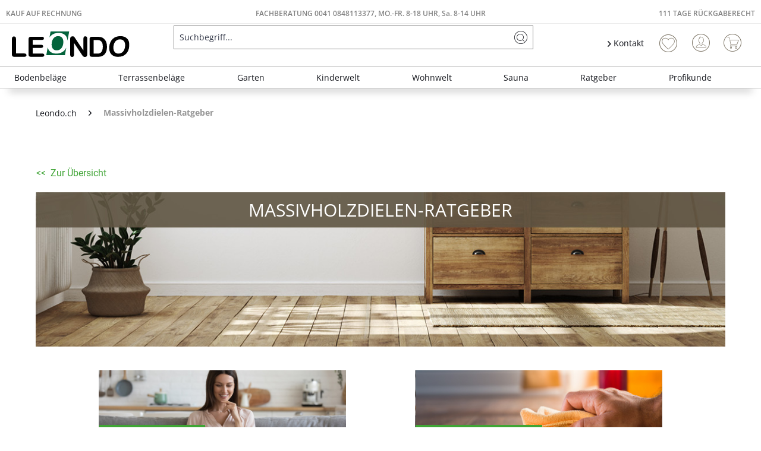

--- FILE ---
content_type: text/html; charset=UTF-8
request_url: https://www.leondo.ch/ratgeber-massivholzdielen
body_size: 10836
content:
<!DOCTYPE html>
<html class="no-js" lang="de" itemscope="itemscope" itemtype="https://schema.org/WebPage">
<head>
<meta charset="utf-8"><!-- WbmTagManager -->
<script>
var googleTagManagerFunction = function(w,d,s,l,i) {
    w[l]=w[l]||[];
    w[l].push({'gtm.start':new Date().getTime(),event:'gtm.js'});
    var f=d.getElementsByTagName(s)[0],j=d.createElement(s),dl=l!='dataLayer'?'&l='+l:'';
    j.async=true;
    j.src='https://www.googletagmanager.com/gtm.js?id='+i+dl+'';
    f.parentNode.insertBefore(j,f);
};

setTimeout(() => {
    googleTagManagerFunction(window,document,'script','dataLayer','GTM-W6X7VKZ');
}, 3000);
</script>
<!-- End WbmTagManager --><script type="text/javascript" data-cmp-ab="1" src="https://cdn.consentmanager.net/delivery/autoblock/75442.js" data-cmp-id="75442" data-cmp-host="delivery.consentmanager.net" data-cmp-cdn="cdn.consentmanager.net" data-cmp-codesrc="3"></script>
<meta name="author" content="" />
<meta name="robots" content="index,follow" />
<meta name="revisit-after" content="15 days" />
<meta name="keywords" content="Massivholzdielen Ratgeber, Massivholzdielen Boden,
Massivholzdielen verlegen, Massivholzdielen Pflege" />
<meta name="description" content="Erfahre alles, was es über Massivholzdielen, ihre Eigenschaften, Verlegung und Pflege zu wissen gibt, in unserem Ratgeber." />
<meta property="og:type" content="website" />
<meta property="og:site_name" content="Leondo" />
<meta property="og:title" content="Leondo" />
<meta property="og:description" content="" />
<meta property="og:url" content="https://www.leondo.ch/ratgeber-massivholzdielen" />
<meta property="og:image" content="https://static.leondo.ch/media/vector/a2/4b/14/leondo_logo_v2.svg" />
<meta name="twitter:card" content="website" />
<meta name="twitter:site" content="Leondo" />
<meta name="twitter:title" content="Leondo" />
<meta name="twitter:description" content="" />
<meta name="twitter:image" content="https://static.leondo.ch/media/vector/a2/4b/14/leondo_logo_v2.svg" />
<meta itemprop="copyrightHolder" content="Leondo" />
<meta itemprop="copyrightYear" content="2014" />
<meta itemprop="isFamilyFriendly" content="True" />
<meta itemprop="image" content="https://static.leondo.ch/media/vector/a2/4b/14/leondo_logo_v2.svg" />
<meta name="viewport" content="width=device-width, initial-scale=1.0">
<meta name="mobile-web-app-capable" content="yes">
<meta name="apple-mobile-web-app-title" content="Leondo">
<meta name="apple-mobile-web-app-capable" content="yes">
<meta name="apple-mobile-web-app-status-bar-style" content="default">
<link rel="apple-touch-icon-precomposed" href="https://static.leondo.ch/media/image/d6/37/88/leondo_kurz_180180x.png">
<link rel="shortcut icon" href="https://static.leondo.ch/media/unknown/d9/0c/f4/favicon.ico">
<meta name="msapplication-navbutton-color" content="#03633b" />
<meta name="application-name" content="Leondo" />
<meta name="msapplication-starturl" content="https://www.leondo.ch/" />
<meta name="msapplication-window" content="width=1024;height=768" />
<meta name="msapplication-TileImage" content="https://static.leondo.ch/media/image/95/ba/50/leondo_kurz_150x150x.png">
<meta name="msapplication-TileColor" content="#03633b">
<meta name="theme-color" content="#03633b" />
<link rel="canonical" href="https://www.leondo.ch/ratgeber-massivholzdielen" />
<title itemprop="name">Massivholzdielen-Ratgeber | Leondo
</title>
<link href="/web/cache/1764656082_91383d3650fac0042b3c0b4b94d55261.css" media="all" rel="stylesheet" type="text/css" />
<style>img.lazy,img.lazyloading {background: url("[data-uri]") no-repeat 50% 50%;background-size: 20%;}</style>
</head>
<body class="
is--ctl-campaign is--act-index" ><!-- WbmTagManager (noscript) -->
<noscript><iframe src="https://www.googletagmanager.com/ns.html?id=GTM-W6X7VKZ"
            height="0" width="0" style="display:none;visibility:hidden"></iframe></noscript>
<!-- End WbmTagManager (noscript) -->
<script>
function plTrackAndTraceStart() {
if (window.parcelLabTrackAndTrace) {
window.parcelLabTrackAndTrace.initialize({
plUserId: 1623430,
show_searchForm: true,
show_zipCodeInput: true,
customTranslations: {
de: {
searchOrder: 'Auftragsnummer (z.B. AB12345678)',
}
}
});
var linkTag = document.createElement('link');
linkTag.rel = 'stylesheet';
linkTag.href = 'https://cdn.parcellab.com/css/v5/main.min.css';
document.head.appendChild(linkTag);
}
}
function observeForParcelLabDiv() {
const observer = new MutationObserver(function (mutations, obs) {
if (document.querySelector('#parcellab-track-and-trace')) {
obs.disconnect();
const scriptTag = document.createElement('script');
scriptTag.src = 'https://cdn.parcellab.com/js/v5/main.min.js';
scriptTag.async = true;
scriptTag.onload = plTrackAndTraceStart;
document.body.appendChild(scriptTag);
}
});
observer.observe(document.body, {
childList: true,
subtree: true
});
}
observeForParcelLabDiv();
</script>
<div class="page-wrap">
<noscript class="noscript-main">
<div class="alert is--warning">
<div class="alert--icon">
<i class="icon--element icon--warning"></i>
</div>
<div class="alert--content">
Um Leondo in vollem Umfang nutzen zu k&ouml;nnen, empfehlen wir Ihnen Javascript in Ihrem Browser zu aktiveren.
</div>
</div>
</noscript>
<header class="header-main">
<div class="top-bar">
<div class="hp24_topbar-container">
<div class="hp24_topbar-left">
<a href="#"><a href="/zahlungsarten#rechnung">Kauf auf Rechnung</a></a>
</div>
<div class="hp24_topbar-middle">
<a href="#">FACHBERATUNG <a href="tel:+410848113377"> 0041 0848113377</a>, MO.-FR. 8-18 UHR, Sa. 8-14 UHR</a>
</div>
<div class="hp24_topbar-right">
<a href="#"><a href="/111-tage-rueckgaberecht">111 Tage Rückgaberecht</a></a>
</div>
</div>
</div>
<div class="container header--navigation">
<div class="logo-main block-group" role="banner">
<div class="logo--shop block">
<a class="logo--link" href="https://www.leondo.ch/" title="Leondo - zur Startseite wechseln">
<picture>
<source srcset="https://static.leondo.ch/media/vector/a2/4b/14/leondo_logo_v2.svg" media="(min-width: 78.75em)">
<source srcset="https://static.leondo.ch/media/vector/a2/4b/14/leondo_logo_v2.svg" media="(min-width: 64em)">
<source srcset="https://static.leondo.ch/media/vector/a2/4b/14/leondo_logo_v2.svg" media="(min-width: 48em)">
<img srcset="https://static.leondo.ch/media/vector/a2/4b/14/leondo_logo_v2.svg" alt="Leondo - zur Startseite wechseln" />
</picture>
</a>
</div>
</div>
<nav class="shop--navigation block-group">
<ul class="navigation--list block-group" role="menubar">
<li class="navigation--entry entry--menu-left" role="menuitem">
<a class="entry--link entry--trigger btn is--icon-left" href="#offcanvas--left" data-offcanvas="true" data-offCanvasSelector=".sidebar-main" aria-label="Menü">
<i class="icon--menu"></i> Menü
</a>
</li>
<li class="navigation--entry entry--search" role="menuitem" data-search="true" aria-haspopup="true" data-minLength="3">
<a class="btn entry--link entry--trigger" href="#show-hide--search" title="Suche anzeigen / schließen" aria-label="Suche anzeigen / schließen">
<i class="icon--search"></i>
<span class="search--display">Suchen</span>
</a>
<form action="/search" method="get" class="main-search--form">
<input type="search" name="sSearch" aria-label="Suchbegriff..." class="main-search--field" autocomplete="off" autocapitalize="off" placeholder="Suchbegriff..." maxlength="85" value=""  />
<button type="submit" class="main-search--button" aria-label="Suchen">
<i class="icon--search"></i>
<span class="main-search--text">Suchen</span>
</button>
<div class="form--ajax-loader">&nbsp;</div>
</form>
<div class="main-search--results"></div>
</li>

    <li class="navigation--entry hp24_entry-service">
        <nav class="top-bar--navigation block" role="menubar">

            <div class="navigation--entry entry--service has--drop-down">
                <i class="icon--arrow-right"></i> Kontakt
            </div>
        </nav>
        <div style="display: none;" class="hp24_service_box">
            
            <div class="hp24_service_box_inner">
                <div class="hp24_service_header">
                    <i class="hp24_icon-service-headset"></i>
                    <div>
                        FACHBERATUNG <br /><a href="tel:+410848113377" class="footer--phone-link" style="font-family: 'Roboto', sans-serif; font-size:24px; display: inline-block; margin: 7px 0;"> 0041 0848113377</a><br />Montag-Freitag  08:00 - 18:00 Uhr <br /> Samstag  08:00 - 14:00 Uhr
                    </div>
                </div>
                <div class="hp24_service_content" >
                    <div class="hp24_service_column">
                        <div class="hp24_flex">
                            <a href="/service/">
                                <i class="hp24_icon-service-kontakt"></i>
                                <span>Kontaktformular</span>
                            </a>
                        </div>
                        <div class="hp24_flex">
                            <a href="/faq-uebersicht">
                                <i class="hp24_icon-service-faq"></i>
                                <span>FAQ</span>
                            </a>
                        </div>
                        
                    </div>
                    <div class="hp24_service_column">
                        
                        <div class="hp24_flex">
                            <a href="/newsletter/">
                                <i class="hp24_icon-service-newsletter"></i>
                                <span>Newsletter</span>
                            </a>
                        </div>
                        <div class="hp24_flex">
                            <a href="/111-tage-rueckgaberecht">
                                <i class="hp24_icon-service-111-tage-rueckgaberecht"></i>
                                <span>111 Tage Rückgaberecht</span>
                            </a>
                        </div>
                    </div>
                </div>
                <div class="hp24_service_tracking">
                    <a href="/sendungsverfolgung">
                        <i class="icon-sendungsverfolgung"></i>
                        <span>Sendungsverfolgung</span>
                    </a>
                </div>
            </div>
        </div>
    </li>
    <li class="navigation--entry hp24_entry-phonecall">
        <a href="tel: 0041 0848113377"><i class="hp24_icon-fone_call"></i></a>
    </li>
    
    <li class="navigation--entry entry--notepad" role="menuitem">
        
        <a href="https://www.leondo.ch/note" title="Merkzettel" aria-label="Merkzettel" class="btn">
            <i class="icon--heart"></i>
                    </a>
    </li>





    <li class="navigation--entry entry--account with-slt"
        role="menuitem"
        data-offcanvas="true"
        data-offCanvasSelector=".account--dropdown-navigation">
        
            <a href="https://www.leondo.ch/account"
               title="Mein Konto"
               aria-label="Mein Konto"
               class="btn is--icon-left entry--link account--link">
                <i class="icon--account"></i>
                                    <span class="account--display">
                        Mein Konto
                    </span>
                            </a>
        

                    
                <div class="account--dropdown-navigation">

                    
                        <div class="navigation--smartphone">
                            <div class="entry--close-off-canvas">
                                <a href="#close-account-menu"
                                   class="account--close-off-canvas"
                                   title="Menü schließen"
                                   aria-label="Menü schließen">
                                    Menü schließen <i class="icon--arrow-right"></i>
                                </a>
                            </div>
                        </div>
                    

                    
                            <div class="account--menu is--rounded is--personalized">
        
                            
                
                                            <span class="navigation--headline">
                            Mein Konto
                        </span>
                                    

                
                <div class="account--menu-container">

                    
                        
                        <ul class="sidebar--navigation navigation--list is--level0 show--active-items">
                            
                                
                                
                                    
                                                                                    <li class="navigation--entry">
                                                <span class="navigation--signin">
                                                    <a href="https://www.leondo.ch/account#hide-registration"
                                                       class="blocked--link btn is--primary navigation--signin-btn"
                                                       data-collapseTarget="#registration"
                                                       data-action="close">
                                                        Anmelden
                                                    </a>
                                                    <span class="navigation--register">
                                                        oder
                                                        <a href="https://www.leondo.ch/account#show-registration"
                                                           class="blocked--link"
                                                           data-collapseTarget="#registration"
                                                           data-action="open">
                                                            registrieren
                                                        </a>
                                                    </span>
                                                </span>
                                            </li>
                                                                            

                                    
                                        <li class="navigation--entry">
                                            <a href="https://www.leondo.ch/account" title="Übersicht" class="navigation--link">
                                                Übersicht
                                            </a>
                                        </li>
                                    
                                

                                
                                
                                    <li class="navigation--entry">
                                        <a href="https://www.leondo.ch/account/profile" title="Persönliche Daten" class="navigation--link" rel="nofollow">
                                            Persönliche Daten
                                        </a>
                                    </li>
                                

                                
                                
                                                                            
                                            <li class="navigation--entry">
                                                <a href="https://www.leondo.ch/address/index/sidebar/" title="Adressen" class="navigation--link" rel="nofollow">
                                                    Adressen
                                                </a>
                                            </li>
                                        
                                                                    

                                
                                
                                    <li class="navigation--entry">
                                        <a href="https://www.leondo.ch/account/payment" title="Zahlungsarten" class="navigation--link" rel="nofollow">
                                            Zahlungsarten
                                        </a>
                                    </li>
                                

                                
                                
                                    <li class="navigation--entry">
                                        <a href="https://www.leondo.ch/account/orders" title="Bestellungen" class="navigation--link" rel="nofollow">
                                            Bestellungen
                                        </a>
                                    </li>
                                

                                
                                
                                                                    

                                
                                
                                    <li class="navigation--entry">
                                        <a href="https://www.leondo.ch/note" title="Merkzettel" class="navigation--link" rel="nofollow">
                                            Merkzettel
                                        </a>
                                    </li>
                                

                                
                                
                                                                    

                                
                                
                                                                    
                            
                        </ul>
                    
                </div>
                    
    </div>
                    
                </div>
            
            </li>




    
    <li class="navigation--entry entry--cart" role="menuitem">
        
        <a class="btn is--icon-left cart--link" href="https://www.leondo.ch/checkout/cart" title="Warenkorb" aria-label="Warenkorb">
            <span class="cart--display">
                                    Warenkorb
                            </span>

            <span class="badge is--primary is--minimal cart--quantity is--hidden">0</span>

            <i class="icon--basket"></i>

            <span class="cart--amount">
                CHF&nbsp;0.00 
            </span>
        </a>
        <div class="ajax-loader">&nbsp;</div>
    </li>

            <li class="navigation--entry entry--compare is--hidden" role="menuitem" aria-haspopup="true" data-drop-down-menu="true">

                    


        </li>
    



</ul>
</nav>
<div class="container--ajax-cart" data-collapse-cart="true"></div>
</div>
</header>
<nav class="navigation-main">
<div class="container" data-menu-scroller="true" data-listSelector=".navigation--list.container" data-viewPortSelector=".navigation--list-wrapper">
<div class="navigation--list-wrapper">
<ul class="navigation--list container" role="menubar" itemscope="itemscope" itemtype="https://schema.org/SiteNavigationElement">
<li class="navigation--entry is--home" role="menuitem"><a class="navigation--link is--first" href="https://www.leondo.ch/" title="Home" aria-label="Home" itemprop="url"><span itemprop="name">Home</span></a></li><li class="navigation--entry" role="menuitem"><a class="navigation--link" href="https://www.leondo.ch/bodenbelaege/" title="Bodenbeläge" aria-label="Bodenbeläge" itemprop="url"><span itemprop="name">Bodenbeläge</span></a></li><li class="navigation--entry" role="menuitem"><a class="navigation--link" href="https://www.leondo.ch/terrassenbelaege/" title="Terrassenbeläge" aria-label="Terrassenbeläge" itemprop="url"><span itemprop="name">Terrassenbeläge</span></a></li><li class="navigation--entry" role="menuitem"><a class="navigation--link" href="https://www.leondo.ch/garten/" title="Garten" aria-label="Garten" itemprop="url"><span itemprop="name">Garten</span></a></li><li class="navigation--entry" role="menuitem"><a class="navigation--link" href="https://www.leondo.ch/kinderwelt/" title="Kinderwelt" aria-label="Kinderwelt" itemprop="url"><span itemprop="name">Kinderwelt</span></a></li><li class="navigation--entry" role="menuitem"><a class="navigation--link" href="https://www.leondo.ch/wohnwelt/" title="Wohnwelt" aria-label="Wohnwelt" itemprop="url"><span itemprop="name">Wohnwelt</span></a></li><li class="navigation--entry" role="menuitem"><a class="navigation--link" href="https://www.leondo.ch/sauna/" title="Sauna" aria-label="Sauna" itemprop="url"><span itemprop="name">Sauna</span></a></li><li class="navigation--entry" role="menuitem"><a class="navigation--link" href="https://www.leondo.ch/ratgeber-uebersicht" title="Ratgeber" aria-label="Ratgeber" itemprop="url"><span itemprop="name">Ratgeber</span></a></li><li class="navigation--entry" role="menuitem"><a class="navigation--link" href="https://www.leondo.ch/profikunde/" title="Profikunde" aria-label="Profikunde" itemprop="url"><span itemprop="name">Profikunde</span></a></li>            </ul>
</div>
<div class="advanced-menu" data-advanced-menu="true" data-hoverDelay="250">
<div class="menu--container">
<div class="button-container">
<span class="button--close">
<i class="icon--cross"></i>
</span>
</div>
<div class="content--wrapper has--content">
<ul class="menu--list menu--level-0 columns--4" style="width: 100%;">
<li class="menu--list-item item--level-0" style="width: 100%">
<a href="https://www.leondo.ch/bodenbelaege/parkett/" class="menu--list-item-link" aria-label="Parkett" title="Parkett">Parkett</a>
</li>
<li class="menu--list-item item--level-0" style="width: 100%">
<a href="https://www.leondo.ch/bodenbelaege/laminat/" class="menu--list-item-link" aria-label="Laminat" title="Laminat">Laminat</a>
</li>
<li class="menu--list-item item--level-0" style="width: 100%">
<a href="https://www.leondo.ch/bodenbelaege/vinyl-designboeden/" class="menu--list-item-link" aria-label="Vinyl- &amp; Designböden" title="Vinyl- &amp; Designböden">Vinyl- & Designböden</a>
</li>
<li class="menu--list-item item--level-0" style="width: 100%">
<a href="https://www.leondo.ch/bodenbelaege/massivholzdielen/" class="menu--list-item-link" aria-label="Massivholzdielen" title="Massivholzdielen">Massivholzdielen</a>
</li>
<li class="menu--list-item item--level-0" style="width: 100%">
<a href="https://www.leondo.ch/bodenbelaege/korkboeden/" class="menu--list-item-link" aria-label="Korkböden" title="Korkböden">Korkböden</a>
</li>
<li class="menu--list-item item--level-0" style="width: 100%">
<a href="https://www.leondo.ch/bodenbelaege/restposten/" class="menu--list-item-link" aria-label="Restposten" title="Restposten">Restposten</a>
</li>
<li class="menu--list-item item--level-0" style="width: 100%">
<a href="https://www.leondo.ch/bodenbelaege/sockelleisten/" class="menu--list-item-link" aria-label="Sockelleisten" title="Sockelleisten">Sockelleisten</a>
</li>
<li class="menu--list-item item--level-0" style="width: 100%">
<a href="https://www.leondo.ch/bodenbelaege/bodenbelag-zubehoer/" class="menu--list-item-link" aria-label="Bodenbelag-Zubehör" title="Bodenbelag-Zubehör">Bodenbelag-Zubehör</a>
</li>
</ul>
</div>
</div>
<div class="menu--container">
<div class="button-container">
<span class="button--close">
<i class="icon--cross"></i>
</span>
</div>
<div class="content--wrapper has--content">
<ul class="menu--list menu--level-0 columns--4" style="width: 100%;">
<li class="menu--list-item item--level-0" style="width: 100%">
<a href="https://www.leondo.ch/terrassenbelaege/terrassendielen/" class="menu--list-item-link" aria-label="Terrassendielen" title="Terrassendielen">Terrassendielen</a>
</li>
<li class="menu--list-item item--level-0" style="width: 100%">
<a href="https://www.leondo.ch/terrassenbelaege/terrassenfliesen/" class="menu--list-item-link" aria-label="Terrassenfliesen" title="Terrassenfliesen">Terrassenfliesen</a>
</li>
<li class="menu--list-item item--level-0" style="width: 100%">
<a href="https://www.leondo.ch/terrassenbelaege/terrassenplatten/" class="menu--list-item-link" aria-label="Terrassenplatten" title="Terrassenplatten">Terrassenplatten</a>
</li>
<li class="menu--list-item item--level-0" style="width: 100%">
<a href="https://www.leondo.ch/terrassenbelaege/terrassenbelag-zubehoer/" class="menu--list-item-link" aria-label="Terrassenbelag-Zubehör" title="Terrassenbelag-Zubehör">Terrassenbelag-Zubehör</a>
</li>
<li class="menu--list-item item--level-0" style="width: 100%">
<a href="https://www.leondo.ch/terrassenbelaege/terrassenbelag-sale/" class="menu--list-item-link" aria-label="Terrassenbelag-Sale" title="Terrassenbelag-Sale">Terrassenbelag-Sale</a>
</li>
</ul>
</div>
</div>
<div class="menu--container">
<div class="button-container">
<span class="button--close">
<i class="icon--cross"></i>
</span>
</div>
<div class="content--wrapper has--content">
<ul class="menu--list menu--level-0 columns--4" style="width: 100%;">
<li class="menu--list-item item--level-0" style="width: 100%">
<a href="https://www.leondo.ch/garten/gartenhaeuser-geraetehaeuser/" class="menu--list-item-link" aria-label="Gartenhäuser &amp; Gerätehäuser" title="Gartenhäuser &amp; Gerätehäuser">Gartenhäuser & Gerätehäuser</a>
</li>
<li class="menu--list-item item--level-0" style="width: 100%">
<a href="https://www.leondo.ch/garten/gartenbauten/" class="menu--list-item-link" aria-label="Gartenbauten" title="Gartenbauten">Gartenbauten</a>
</li>
<li class="menu--list-item item--level-0" style="width: 100%">
<a href="https://www.leondo.ch/garten/gartenzaeune-sichtschutz/" class="menu--list-item-link" aria-label="Gartenzäune &amp; Sichtschutz" title="Gartenzäune &amp; Sichtschutz">Gartenzäune & Sichtschutz</a>
</li>
<li class="menu--list-item item--level-0" style="width: 100%">
<a href="https://www.leondo.ch/garten/leben-im-garten/" class="menu--list-item-link" aria-label="Leben im Garten" title="Leben im Garten">Leben im Garten</a>
</li>
</ul>
</div>
</div>
<div class="menu--container">
<div class="button-container">
<span class="button--close">
<i class="icon--cross"></i>
</span>
</div>
<div class="content--wrapper has--content">
<ul class="menu--list menu--level-0 columns--4" style="width: 100%;">
<li class="menu--list-item item--level-0" style="width: 100%">
<a href="https://www.leondo.ch/kinderwelt/alle-gartenspielgeraete/" class="menu--list-item-link" aria-label="Alle Gartenspielgeräte" title="Alle Gartenspielgeräte">Alle Gartenspielgeräte</a>
</li>
<li class="menu--list-item item--level-0" style="width: 100%">
<a href="https://www.leondo.ch/kinderwelt/aktions-spielgeraete/" class="menu--list-item-link" aria-label="Aktions-Spielgeräte" title="Aktions-Spielgeräte">Aktions-Spielgeräte</a>
</li>
<li class="menu--list-item item--level-0" style="width: 100%">
<a href="https://www.leondo.ch/kinderwelt/spielgeraete-sale/" class="menu--list-item-link" aria-label="Spielgeräte-Sale" title="Spielgeräte-Sale">Spielgeräte-Sale</a>
</li>
<li class="menu--list-item item--level-0" style="width: 100%">
<a href="https://www.leondo.ch/kinderwelt/spielhaeuser/" class="menu--list-item-link" aria-label="Spielhäuser" title="Spielhäuser">Spielhäuser</a>
</li>
<li class="menu--list-item item--level-0" style="width: 100%">
<a href="https://www.leondo.ch/kinderwelt/stelzenhaeuser/" class="menu--list-item-link" aria-label="Stelzenhäuser" title="Stelzenhäuser">Stelzenhäuser</a>
</li>
<li class="menu--list-item item--level-0" style="width: 100%">
<a href="https://www.leondo.ch/kinderwelt/spieltuerme/" class="menu--list-item-link" aria-label="Spieltürme" title="Spieltürme">Spieltürme</a>
</li>
<li class="menu--list-item item--level-0" style="width: 100%">
<a href="https://www.leondo.ch/kinderwelt/schaukeln/" class="menu--list-item-link" aria-label="Schaukeln" title="Schaukeln">Schaukeln</a>
</li>
<li class="menu--list-item item--level-0" style="width: 100%">
<a href="https://www.leondo.ch/kinderwelt/sandkaesten/" class="menu--list-item-link" aria-label="Sandkästen" title="Sandkästen">Sandkästen</a>
</li>
<li class="menu--list-item item--level-0" style="width: 100%">
<a href="https://www.leondo.ch/kinderwelt/kindermoebel/" class="menu--list-item-link" aria-label="Kindermöbel" title="Kindermöbel">Kindermöbel</a>
</li>
<li class="menu--list-item item--level-0" style="width: 100%">
<a href="https://www.leondo.ch/kinderwelt/zubehoer-fuer-spielgeraete/" class="menu--list-item-link" aria-label="Zubehör für Spielgeräte" title="Zubehör für Spielgeräte">Zubehör für Spielgeräte</a>
</li>
</ul>
</div>
</div>
<div class="menu--container">
<div class="button-container">
<span class="button--close">
<i class="icon--cross"></i>
</span>
</div>
<div class="content--wrapper has--content">
<ul class="menu--list menu--level-0 columns--4" style="width: 100%;">
<li class="menu--list-item item--level-0" style="width: 100%">
<a href="https://www.leondo.ch/wandverkleidung/" class="menu--list-item-link" aria-label="Wandverkleidung" title="Wandverkleidung">Wandverkleidung</a>
</li>
<li class="menu--list-item item--level-0" style="width: 100%">
<a href="https://www.leondo.ch/garten/gartenbauten/fassadenverkleidung/" class="menu--list-item-link" aria-label="Fassadenverkleidung" title="Fassadenverkleidung">Fassadenverkleidung</a>
</li>
<li class="menu--list-item item--level-0" style="width: 100%">
<a href="https://www.leondo.ch/wohnwelt/schiebetueren/" class="menu--list-item-link" aria-label="Schiebetüren" title="Schiebetüren">Schiebetüren</a>
</li>
<li class="menu--list-item item--level-0" style="width: 100%">
<a href="https://www.leondo.ch/kinderwelt/kindermoebel/" class="menu--list-item-link" aria-label="Kindermöbel" title="Kindermöbel">Kindermöbel</a>
</li>
</ul>
</div>
</div>
<div class="menu--container">
<div class="button-container">
<span class="button--close">
<i class="icon--cross"></i>
</span>
</div>
<div class="content--wrapper has--content">
<ul class="menu--list menu--level-0 columns--4" style="width: 100%;">
<li class="menu--list-item item--level-0" style="width: 100%">
<a href="https://www.leondo.ch/sauna/aktions-saunen/" class="menu--list-item-link" aria-label="Aktions-Saunen" title="Aktions-Saunen">Aktions-Saunen</a>
</li>
<li class="menu--list-item item--level-0" style="width: 100%">
<a href="https://www.leondo.ch/sauna/innensaunen/" class="menu--list-item-link" aria-label="Innensaunen" title="Innensaunen">Innensaunen</a>
</li>
<li class="menu--list-item item--level-0" style="width: 100%">
<a href="https://www.leondo.ch/sauna/saunaofen/" class="menu--list-item-link" aria-label="Saunaofen" title="Saunaofen">Saunaofen</a>
</li>
<li class="menu--list-item item--level-0" style="width: 100%">
<a href="https://www.leondo.ch/sauna/gartensaunen/" class="menu--list-item-link" aria-label="Gartensaunen" title="Gartensaunen">Gartensaunen</a>
</li>
<li class="menu--list-item item--level-0" style="width: 100%">
<a href="https://www.leondo.ch/sauna/fasssaunen/" class="menu--list-item-link" aria-label="Fasssaunen" title="Fasssaunen">Fasssaunen</a>
</li>
<li class="menu--list-item item--level-0" style="width: 100%">
<a href="https://www.leondo.ch/sauna/infrarotkabinen/" class="menu--list-item-link" aria-label="Infrarotkabinen" title="Infrarotkabinen">Infrarotkabinen</a>
</li>
<li class="menu--list-item item--level-0" style="width: 100%">
<a href="https://www.leondo.ch/sauna/sauna-zubehoer/" class="menu--list-item-link" aria-label="Sauna-Zubehör" title="Sauna-Zubehör">Sauna-Zubehör</a>
</li>
<li class="menu--list-item item--level-0" style="width: 100%">
<a href="https://www.leondo.ch/sauna/sauna-sale/" class="menu--list-item-link" aria-label="Sauna-Sale" title="Sauna-Sale">Sauna-Sale</a>
</li>
</ul>
</div>
</div>
<div class="menu--container">
<div class="button-container">
<span class="button--close">
<i class="icon--cross"></i>
</span>
</div>
</div>
<div class="menu--container">
<div class="button-container">
<span class="button--close">
<i class="icon--cross"></i>
</span>
</div>
</div>
</div>
</div>
</nav>
<div class="emotion--overlay">
<i class="emotion--loading-indicator"></i>
</div>
<section class="content-main container block-group">
<nav class="content--breadcrumb block">
<ul class="breadcrumb--list" role="menu" itemscope itemtype="https://schema.org/BreadcrumbList">
<li class="breadcrumb--entry" itemprop="itemListElement" itemscope itemtype="http://schema.org/ListItem">
<a href="https://www.leondo.ch/" class="breadcrumb--link" title="Leondo.ch" itemprop="item">
<link itemprop="url" href="https://www.leondo.ch/" />
<span class="breadcrumb--title" itemprop="name">Leondo.ch</span>
</a>
<meta itemprop="position" content="0" />
</li>
<li class="breadcrumb--separator">
<i class="icon--arrow-right"></i>
</li>
<li class="breadcrumb--entry is--active hp24_lastentrybreadcrumb" itemprop="itemListElement" itemscope itemtype="http://schema.org/ListItem">
<link itemprop="url" href="https://www.leondo.ch/ratgeber-massivholzdielen" />
<span class="breadcrumb--title" itemprop="name">Massivholzdielen-Ratgeber</span>
<meta itemprop="position" content="1" />
<ul class="subBreadcrumb panel has--border is--rounded" data-breadcrumb-duration="400">
</ul>
</li>
</ul>
</nav>
<div class="content-main--inner">
<aside class="sidebar-main off-canvas">
<div class="navigation--smartphone">
<ul class="navigation--list ">
<li class="navigation--entry entry--close-off-canvas">
<a href="#close-categories-menu" title="Menü schließen" class="navigation--link">
Menü schließen <i class="icon--arrow-right"></i>
</a>
</li>
</ul>
<div class="mobile--switches">

    



    

</div>
</div>
<div class="sidebar--categories-wrapper"
data-subcategory-nav="true"
data-mainCategoryId="3"
data-categoryId="0"
data-fetchUrl="">
<div class="categories--headline navigation--headline">
Kategorien
</div>
<div class="sidebar--categories-navigation">
<ul class="sidebar--navigation categories--navigation navigation--list is--drop-down is--level0 is--rounded" role="menu">
<li class="navigation--entry has--sub-children" role="menuitem">
<a class="navigation--link link--go-forward"
href="https://www.leondo.ch/bodenbelaege/"
data-categoryId="18"
data-fetchUrl="/widgets/listing/getCategory/categoryId/18"
title="Bodenbeläge"
>
Bodenbeläge
<span class="is--icon-right">
<i class="icon--arrow-right"></i>
</span>
</a>
</li>
<li class="navigation--entry has--sub-children" role="menuitem">
<a class="navigation--link link--go-forward"
href="https://www.leondo.ch/terrassenbelaege/"
data-categoryId="245"
data-fetchUrl="/widgets/listing/getCategory/categoryId/245"
title="Terrassenbeläge"
>
Terrassenbeläge
<span class="is--icon-right">
<i class="icon--arrow-right"></i>
</span>
</a>
</li>
<li class="navigation--entry has--sub-children" role="menuitem">
<a class="navigation--link link--go-forward"
href="https://www.leondo.ch/garten/"
data-categoryId="9"
data-fetchUrl="/widgets/listing/getCategory/categoryId/9"
title="Garten"
>
Garten
<span class="is--icon-right">
<i class="icon--arrow-right"></i>
</span>
</a>
</li>
<li class="navigation--entry has--sub-children" role="menuitem">
<a class="navigation--link link--go-forward"
href="https://www.leondo.ch/kinderwelt/"
data-categoryId="14"
data-fetchUrl="/widgets/listing/getCategory/categoryId/14"
title="Kinderwelt"
>
Kinderwelt
<span class="is--icon-right">
<i class="icon--arrow-right"></i>
</span>
</a>
</li>
<li class="navigation--entry has--sub-children" role="menuitem">
<a class="navigation--link link--go-forward"
href="https://www.leondo.ch/wohnwelt/"
data-categoryId="886"
data-fetchUrl="/widgets/listing/getCategory/categoryId/886"
title="Wohnwelt"
>
Wohnwelt
<span class="is--icon-right">
<i class="icon--arrow-right"></i>
</span>
</a>
</li>
<li class="navigation--entry has--sub-children" role="menuitem">
<a class="navigation--link link--go-forward"
href="https://www.leondo.ch/sauna/"
data-categoryId="10"
data-fetchUrl="/widgets/listing/getCategory/categoryId/10"
title="Sauna"
>
Sauna
<span class="is--icon-right">
<i class="icon--arrow-right"></i>
</span>
</a>
</li>
<li class="navigation--entry" role="menuitem">
<a class="navigation--link"
href="https://www.leondo.ch/ratgeber-uebersicht"
data-categoryId="6"
data-fetchUrl="/widgets/listing/getCategory/categoryId/6"
title="Ratgeber"
>
Ratgeber
</a>
</li>
<li class="navigation--entry" role="menuitem">
<a class="navigation--link"
href="https://www.leondo.ch/profikunde/"
data-categoryId="905"
data-fetchUrl="/widgets/listing/getCategory/categoryId/905"
title="Profikunde"
>
Profikunde
</a>
</li>
</ul>
</div>
<div class="shop-sites--container is--rounded">
<div class="shop-sites--headline navigation--headline">
Informationen
</div>
<ul class="shop-sites--navigation sidebar--navigation navigation--list is--drop-down is--level0" role="menu">
<li class="navigation--entry" role="menuitem">
<a class="navigation--link"
href="/barrierefreiheit"
title="Barrierefreiheit"
data-categoryId="58"
data-fetchUrl="/widgets/listing/getCustomPage/pageId/58"
target="_self">
Barrierefreiheit
</a>
</li>
<li class="navigation--entry" role="menuitem">
<a class="navigation--link"
href="javascript:__cmp('showScreenAdvanced'); void(0);"
title="Cookie-Einstellungen"
data-categoryId="46"
data-fetchUrl="/widgets/listing/getCustomPage/pageId/46"
>
Cookie-Einstellungen
</a>
</li>
<li class="navigation--entry" role="menuitem">
<a class="navigation--link"
href="https://www.leondo.ch/kontaktformular"
title="Kontakt"
data-categoryId="1"
data-fetchUrl="/widgets/listing/getCustomPage/pageId/1"
target="_self">
Kontakt
</a>
</li>
<li class="navigation--entry" role="menuitem">
<a class="navigation--link"
href="/ueber-uns"
title="Über uns"
data-categoryId="9"
data-fetchUrl="/widgets/listing/getCustomPage/pageId/9"
>
Über uns
</a>
</li>
<li class="navigation--entry" role="menuitem">
<a class="navigation--link"
href="/widerrufsrecht"
title="Widerrufsrecht"
data-categoryId="8"
data-fetchUrl="/widgets/listing/getCustomPage/pageId/8"
>
Widerrufsrecht
</a>
</li>
<li class="navigation--entry" role="menuitem">
<a class="navigation--link"
href="/datenschutz"
title="Datenschutz"
data-categoryId="7"
data-fetchUrl="/widgets/listing/getCustomPage/pageId/7"
>
Datenschutz
</a>
</li>
<li class="navigation--entry" role="menuitem">
<a class="navigation--link"
href="/zahlungsarten"
title="Zahlungsarten"
data-categoryId="6"
data-fetchUrl="/widgets/listing/getCustomPage/pageId/6"
target="_parent">
Zahlungsarten
</a>
</li>
<li class="navigation--entry" role="menuitem">
<a class="navigation--link"
href="/agb"
title="AGB"
data-categoryId="4"
data-fetchUrl="/widgets/listing/getCustomPage/pageId/4"
>
AGB
</a>
</li>
<li class="navigation--entry" role="menuitem">
<a class="navigation--link"
href="/impressum"
title="Impressum"
data-categoryId="3"
data-fetchUrl="/widgets/listing/getCustomPage/pageId/3"
>
Impressum
</a>
</li>
<li class="navigation--entry" role="menuitem">
<a class="navigation--link"
href="https://www.leondo.ch/reklamationsformular"
title="Rückgabe &amp; Reklamation"
data-categoryId="50"
data-fetchUrl="/widgets/listing/getCustomPage/pageId/50"
target="_blank">
Rückgabe & Reklamation
</a>
</li>
</ul>
</div>
</div>
</aside>
<div class="content--wrapper">
<div class="content content--home">
<div class="content--emotions">
<div class="emotion--wrapper" style="display: none"
data-controllerUrl="/widgets/emotion/index/emotionId/2012/secret//controllerName/campaign"
data-availableDevices="0,1,2,3,4"
data-ajax="true"
>
</div>
</div>
</div>
<div itemscope itemtype="http://data-vocabulary.org/Organization">
<span itemprop="name" content="Holzland Becker GmbH"></span>
<span itemprop="address" itemscope itemtype="http://data-vocabulary.org/Address">
<span itemprop="street-address" content="Albrecht-Dürer-Straße 25"></span>            <span itemprop="locality" content="63179 Obertshausen"></span>            <span itemprop="region" content="Hessen"></span>        </span>
<span itemprop="tel" content="+41 (0)43 550 0569"></span>        <span itemprop="url" content="https://www.leondo.ch"></span>    </div>
</div>
</div>
</section>
<footer class="footer-main">
<div class="container">
<div class="footer--columns block-group">
<div class="hp24_display_mobil product--rating-container column--headline">
<span>
ø Kundenbewertung
</span>
<span class="product--rating">
<i class="icon--star"></i>
<i class="icon--star"></i>
<i class="icon--star"></i>
<i class="icon--star"></i>
<i class="icon--star-half"></i>
</span>
<span>
4,76 / 5 (565)
</span>
</div>
<div class="hp24_footer_colum-two-blocks">
<div class="footer--column column--menu block">
<div class="column--headline">Informationen</div>
<nav class="column--navigation column--content">
<ul class="navigation--list" role="menu">
<li class="navigation--entry" role="menuitem">
<a class="navigation--link" href="/faq-uebersicht" title="FAQ" target="_parent">
FAQ
</a>
</li>
<li class="navigation--entry" role="menuitem">
<a class="navigation--link" href="/ratgeber-uebersicht" title="Ratgeber">
Ratgeber
</a>
</li>
<li class="navigation--entry" role="menuitem">
<a class="navigation--link" href="/ueber-uns" title="Über uns">
Über uns
</a>
</li>
<li class="navigation--entry" role="menuitem">
<a class="navigation--link" href="/versandkosten-lieferung" title="Versandkosten &amp; Lieferung">
Versandkosten & Lieferung
</a>
</li>
<li class="navigation--entry" role="menuitem">
<a class="navigation--link" href="/voraussetzung-fuer-lkw-anlieferung" title="Voraussetzung für LKW-Anlieferung">
Voraussetzung für LKW-Anlieferung
</a>
</li>
<li class="navigation--entry" role="menuitem">
<a class="navigation--link" href="/zahlungsarten" title="Zahlungsarten" target="_parent">
Zahlungsarten
</a>
</li>
<li class="navigation--entry" role="menuitem">
<a class="navigation--link" href="/profikunde/" title="Profikunde">
Profikunde
</a>
</li>
<li class="navigation--entry" role="menuitem">
<a class="navigation--link" href="/marken/" title="Marken" target="_parent">
Marken
</a>
</li>
</ul>
</nav>
</div>
<div class="footer--column column--menu block">
<div class="column--headline">Top Kategorien</div>
<nav class="column--navigation column--content">
<ul class="navigation--list" role="menu">
<li class="navigation--entry" role="menuitem">
<a class="navigation--link" href="/garten/gartenhaeuser-geraetehaeuser/alle-gartenhaeuser/" title="Gartenhaus">
Gartenhaus
</a>
</li>
<li class="navigation--entry" role="menuitem">
<a class="navigation--link" href="/bodenbelaege/vinyl-designboeden/" title="Vinylboden">
Vinylboden
</a>
</li>
<li class="navigation--entry" role="menuitem">
<a class="navigation--link" href="/kinderwelt/stelzenhaeuser/" title="Stelzenhaus">
Stelzenhaus
</a>
</li>
<li class="navigation--entry" role="menuitem">
<a class="navigation--link" href="/terrassenbelaege/terrassendielen/" title="Terrassendielen">
Terrassendielen
</a>
</li>
<li class="navigation--entry" role="menuitem">
<a class="navigation--link" href="/sauna/" title="Sauna">
Sauna
</a>
</li>
</ul>
</nav>
</div>
</div>
<div class="hp24_footer_colum-two-blocks">
<div class="footer--column column--menu block">
<div class="column--headline">Shop Service</div>
<nav class="column--navigation column--content">
<ul class="navigation--list" role="menu">
<li class="navigation--entry" role="menuitem">
<a class="navigation--link" href="/111-tage-rueckgaberecht" title="111 Tage Rückgaberecht">
111 Tage Rückgaberecht
</a>
</li>
<li class="navigation--entry" role="menuitem">
<a class="navigation--link" href="javascript:__cmp('showScreenAdvanced'); void(0);" title="Cookie-Einstellungen">
Cookie-Einstellungen
</a>
</li>
<li class="navigation--entry" role="menuitem">
<a class="navigation--link" href="https://www.leondo.ch/newsletter" title="Newsletter">
Newsletter
</a>
</li>
<li class="navigation--entry" role="menuitem">
<a class="navigation--link" href="https://www.leondo.ch/kontaktformular" title="Kontakt" target="_self">
Kontakt
</a>
</li>
<li class="navigation--entry" role="menuitem">
<a class="navigation--link" href="https://www.leondo.ch/reklamationsformular" title="Rückgabe &amp; Reklamation" target="_blank">
Rückgabe & Reklamation
</a>
</li>
<li class="navigation--entry" role="menuitem">
<a class="navigation--link" href="https://www.leondo.ch/sendungsverfolgung" title="Sendungsverfolgung">
Sendungsverfolgung
</a>
</li>
<li class="navigation--entry" role="menuitem">
<a class="navigation--link" href="/bewertungen-und-erfahrungen" title="Bewertungen und Erfahrungen">
Bewertungen und Erfahrungen
</a>
</li>
</ul>
</nav>
</div>
<div class="footer--column column--hotline block">
<div class="column--teaser">
<div class="column--teaser-line"></div>
<div class="column--teaser-image"></div>
</div>
<div class="column--headline">Service Hotline</div>
<div class="column--content">
<p class="column--desc">Telefonische Unterstützung und Beratung unter:<br /><br /><a href="tel:+41084811337" class="footer--phone-link">0041 0848113377</a><br/>Mo-Fr, 08:00 - 18:00 Uhr<br/>Sa 08:00 - 14:00 Uhr</p>
</div>
</div>
</div>
<div class="hp24_display_desktop product--rating-container column--headline">
<span>
ø Kundenbewertung
</span>
<span class="product--rating">
<i class="icon--star"></i>
<i class="icon--star"></i>
<i class="icon--star"></i>
<i class="icon--star"></i>
<i class="icon--star-half"></i>
</span>
<span>
4,76 / 5 (565)
</span>
</div>
<div class="footer--column column--newsletter is--last block">
<div class="column--headline">Newsletter</div>
<div class="column--content" data-newsletter="true">
<p class="column--desc">
<span style="font-size: .75rem;">Bitte sendet mir entsprechend eurer Datenschutzerklärung regelmäßig und jederzeit widerruflich Informationen zu folgendem Produktsortiment per E-Mail zu: Bodenbeläge, Terrassenbeläge, Garten, Sauna, Kinderwelt. <br>Ich habe die <a title="Datenschutzbestimmungen" href='/datenschutz' >Datenschutzbestimmungen</a> zur Kenntnis genommen.</span>
</p>
<form class="newsletter--form" action="https://www.leondo.ch/newsletter" method="post">
<input type="hidden" value="1" name="subscribeToNewsletter" />
<div class="content">
<input type="email" aria-label="Deine E-Mail Adresse" name="newsletter" class="newsletter--field" placeholder="Deine E-Mail Adresse" />
<input type="hidden" name="redirect">
<button type="submit" aria-label="Newsletter abonnieren" class="newsletter--button btn">
<i class="icon--mail"></i> <span class="button--text">Newsletter abonnieren</span>
</button>
</div>
</form>
</div>
</div>
</div>
<div class="footer--bottom">
<div class="footer--vat-info">
<p class="vat-info--text">
* Alle Preise in Schweizer Franken inkl. Einfuhrumsatzsteuer und Zollgebühren zzgl. <a title="Versandkosten" href="/versandkosten-lieferung">Versandkosten</a>, wenn nicht anders beschrieben.
</p>
</div>
<div class="container footer-minimal">
</div>
<div class="hp24_footer_payment_shipping">
<div class="hp24_footer_payment">
<div class="hp24_footer_payment_row">
<div class="hp24_footer_payment_logo hp24_vorkasse"><a href="/zahlungsarten"></a></div>
<div class="hp24_footer_payment_logo hp24_paypal"><a href="/zahlungsarten"></a></div>
<div class="hp24_footer_payment_logo hp24_visa"><a href="/zahlungsarten"></a></div>
</div>
<div class="hp24_footer_payment_row">
<div class="hp24_footer_payment_logo hp24_master"><a href="/zahlungsarten"></a></div>
<div class="hp24_footer_payment_logo hp24_postfinace"><a href="/zahlungsarten"></a></div>
<div class="hp24_footer_payment_logo hp24_rechnung"><a href="/zahlungsarten"></a></div>
</div>
</div>
<div class="hp24_footer_shipping">
<div class="hp24_footer_shipping_row">
<div class="hp24_footer_shipping_logo hp24_gls"><a href="/versandkosten-lieferung"></a></div>
<div class="hp24_footer_shipping_logo hp24_gls_e"><a href="/versandkosten-lieferung"></a></div>
</div>
<div class="hp24_footer_shipping_row">
<div class="hp24_footer_shipping_logo hp24_dhl"><a href="/versandkosten-lieferung"></a></div>
<div class="hp24_footer_shipping_logo hp24_spedition"><a href="/versandkosten-lieferung"></a></div>
</div>
</div>
</div>
<div class="footer--copyright">
<ul class="navigation--list">
<li class="navigation--entry hp24_footer_copyright">
&copy; 2026 leondo
</li>
<li class="navigation--entry" role="menuitem">|</li>
<li class="navigation--entry" role="menuitem">
<a class="navigation--link" href="/barrierefreiheit" title="Barrierefreiheit" target="_self">
Barrierefreiheit
</a>
</li>
<li class="navigation--entry" role="menuitem">|</li>
<li class="navigation--entry" role="menuitem">
<a class="navigation--link" href="/widerrufsrecht" title="Widerrufsrecht">
Widerrufsrecht
</a>
</li>
<li class="navigation--entry" role="menuitem">|</li>
<li class="navigation--entry" role="menuitem">
<a class="navigation--link" href="/datenschutz" title="Datenschutz">
Datenschutz
</a>
</li>
<li class="navigation--entry" role="menuitem">|</li>
<li class="navigation--entry" role="menuitem">
<a class="navigation--link" href="/agb" title="AGB">
AGB
</a>
</li>
<li class="navigation--entry" role="menuitem">|</li>
<li class="navigation--entry" role="menuitem">
<a class="navigation--link" href="/impressum" title="Impressum">
Impressum
</a>
</li>
</ul>
</div>
</div>
</div>
</footer>
</div>
<script id="footer--js-inline">
var timeNow = 1769028195;
var secureShop = true;
var asyncCallbacks = [];
document.asyncReady = function (callback) {
asyncCallbacks.push(callback);
};
var controller = controller || {"home":"https:\/\/www.leondo.ch\/","vat_check_enabled":"","vat_check_required":"","register":"https:\/\/www.leondo.ch\/register","checkout":"https:\/\/www.leondo.ch\/checkout","ajax_search":"https:\/\/www.leondo.ch\/ajax_search","ajax_cart":"https:\/\/www.leondo.ch\/checkout\/ajaxCart","ajax_validate":"https:\/\/www.leondo.ch\/register","ajax_add_article":"https:\/\/www.leondo.ch\/checkout\/addArticle","ajax_listing":"\/widgets\/listing\/listingCount","ajax_cart_refresh":"https:\/\/www.leondo.ch\/checkout\/ajaxAmount","ajax_address_selection":"https:\/\/www.leondo.ch\/address\/ajaxSelection","ajax_address_editor":"https:\/\/www.leondo.ch\/address\/ajaxEditor"};
var snippets = snippets || { "noCookiesNotice": "Es wurde festgestellt, dass Cookies in Ihrem Browser deaktiviert sind. Um Leondo in vollem Umfang nutzen zu k\u00f6nnen, empfehlen wir Ihnen, Cookies in Ihrem Browser zu aktiveren." };
var themeConfig = themeConfig || {"offcanvasOverlayPage":true};
var lastSeenProductsConfig = lastSeenProductsConfig || {"baseUrl":"","shopId":1,"noPicture":"\/themes\/Frontend\/Responsive\/frontend\/_public\/src\/img\/no-picture.jpg","productLimit":"8","currentArticle":""};
var csrfConfig = csrfConfig || {"generateUrl":"\/csrftoken","basePath":"\/","shopId":1};
var statisticDevices = [
{ device: 'mobile', enter: 0, exit: 767 },
{ device: 'tablet', enter: 768, exit: 1259 },
{ device: 'desktop', enter: 1260, exit: 5160 }
];
var cookieRemoval = cookieRemoval || 1;
var iesLazyLoadingEffect = 'show',
iesLazyLoadingEffectTime = '0',
iesLazyLoadingInstantLoad = ('1' === '1'),
iesLazyLoadingPreloadAfterLoad = ('' === '1');
</script>
<script>
var datePickerGlobalConfig = datePickerGlobalConfig || {
locale: {
weekdays: {
shorthand: ['So', 'Mo', 'Di', 'Mi', 'Do', 'Fr', 'Sa'],
longhand: ['Sonntag', 'Montag', 'Dienstag', 'Mittwoch', 'Donnerstag', 'Freitag', 'Samstag']
},
months: {
shorthand: ['Jan', 'Feb', 'Mär', 'Apr', 'Mai', 'Jun', 'Jul', 'Aug', 'Sep', 'Okt', 'Nov', 'Dez'],
longhand: ['Januar', 'Februar', 'März', 'April', 'Mai', 'Juni', 'Juli', 'August', 'September', 'Oktober', 'November', 'Dezember']
},
firstDayOfWeek: 1,
weekAbbreviation: 'KW',
rangeSeparator: ' bis ',
scrollTitle: 'Zum Wechseln scrollen',
toggleTitle: 'Zum Öffnen klicken',
daysInMonth: [31, 28, 31, 30, 31, 30, 31, 31, 30, 31, 30, 31]
},
dateFormat: 'Y-m-d',
timeFormat: ' H:i:S',
altFormat: 'j. F Y',
altTimeFormat: ' - H:i'
};
</script>
<iframe id="refresh-statistics" width="0" height="0" style="display:none;"></iframe>
<script>
/**
* @returns { boolean }
*/
function hasCookiesAllowed () {
if (window.cookieRemoval === 0) {
return true;
}
if (window.cookieRemoval === 1) {
if (document.cookie.indexOf('cookiePreferences') !== -1) {
return true;
}
return document.cookie.indexOf('cookieDeclined') === -1;
}
/**
* Must be cookieRemoval = 2, so only depends on existence of `allowCookie`
*/
return document.cookie.indexOf('allowCookie') !== -1;
}
/**
* @returns { boolean }
*/
function isDeviceCookieAllowed () {
var cookiesAllowed = hasCookiesAllowed();
if (window.cookieRemoval !== 1) {
return cookiesAllowed;
}
return cookiesAllowed && document.cookie.indexOf('"name":"x-ua-device","active":true') !== -1;
}
function isSecure() {
return window.secureShop !== undefined && window.secureShop === true;
}
(function(window, document) {
var par = document.location.search.match(/sPartner=([^&])+/g),
pid = (par && par[0]) ? par[0].substring(9) : null,
cur = document.location.protocol + '//' + document.location.host,
ref = document.referrer.indexOf(cur) === -1 ? document.referrer : null,
url = "/widgets/index/refreshStatistic",
pth = document.location.pathname.replace("https://www.leondo.ch/", "/");
url += url.indexOf('?') === -1 ? '?' : '&';
url += 'requestPage=' + encodeURIComponent(pth);
url += '&requestController=' + encodeURI("campaign");
if(pid) { url += '&partner=' + pid; }
if(ref) { url += '&referer=' + encodeURIComponent(ref); }
if (isDeviceCookieAllowed()) {
var i = 0,
device = 'desktop',
width = window.innerWidth,
breakpoints = window.statisticDevices;
if (typeof width !== 'number') {
width = (document.documentElement.clientWidth !== 0) ? document.documentElement.clientWidth : document.body.clientWidth;
}
for (; i < breakpoints.length; i++) {
if (width >= ~~(breakpoints[i].enter) && width <= ~~(breakpoints[i].exit)) {
device = breakpoints[i].device;
}
}
document.cookie = 'x-ua-device=' + device + '; path=/' + (isSecure() ? '; secure;' : '');
}
document
.getElementById('refresh-statistics')
.src = url;
})(window, document);
</script>
<script async src="/web/cache/1764656082_91383d3650fac0042b3c0b4b94d55261.js" id="main-script"></script>
<script>
/**
* Wrap the replacement code into a function to call it from the outside to replace the method when necessary
*/
var replaceAsyncReady = window.replaceAsyncReady = function() {
document.asyncReady = function (callback) {
if (typeof callback === 'function') {
window.setTimeout(callback.apply(document), 0);
}
};
};
document.getElementById('main-script').addEventListener('load', function() {
if (!asyncCallbacks) {
return false;
}
for (var i = 0; i < asyncCallbacks.length; i++) {
if (typeof asyncCallbacks[i] === 'function') {
asyncCallbacks[i].call(document);
}
}
replaceAsyncReady();
});
</script>
</body>
</html>

--- FILE ---
content_type: text/html; charset=UTF-8
request_url: https://www.leondo.ch/widgets/emotion/index/emotionId/2012/secret//controllerName/campaign
body_size: 2096
content:
    
        

            
            
    
                                                                
                                                                
                
                
                                            

    

            
            
                <section class="emotion--container emotion--column-11 emotion--mode-fluid emotion--0"
                         data-emotion="true"
                         data-gridMode="fluid"
                         data-fullscreen="false"
                         data-columns="11"
                         data-cellSpacing="10"
                         data-cellHeight="20"
                         data-baseWidth="1160"
                         
    

    
    
                
    data-quickview="false"data-ajaxUrl="/Widgets/SwagEmotionAdvanced/index/method/index"
>

                                                                        

                                
                                
                                                                        
                                    
                                                                                                                                                                                                                        
                                                                                                                                                
                                                                                                                    
                                                                                
                                                                                
                                                                                
                                                                                                                            
                                                                                                                            
                                                                                                                                                                                                                                                
                                                                                
                                                                                
                                                                                
                                        
                                                                                                                            
                                                                                                                                                                                                                                                
                                                                                
                                                                                
                                                                                
                                        
                                                                                                                            
                                                                                                                                                                                                                                                
                                                                                
                                                                                
                                                                                
                                        
                                                                                                                            
                                                                                                                                                                                                                                                
                                                                                
                                                                                
                                                                                
                                        
                                                                                                                            
                                                                                                                                                                
                                    
                                                                                                                                                

                                <div class="emotion--element col-1 row-1 start-col-1 start-row-1 col-xs-1 start-col-xs-1 row-xs-1 start-row-xs-1 is--hidden-xs col-s-11 start-col-s-1 row-s-9 start-row-s-3 col-m-11 start-col-m-1 row-m-9 start-row-m-3 col-l-11 start-col-l-1 row-l-9 start-row-l-3 col-xl-11 start-col-xl-1 row-xl-9 start-row-xl-3" style="padding-left: 0.625rem; padding-bottom: 0.625rem;">    <div class="emotion--digital-publishing">
            <div class="dig-pub" data-digitalPublishing="true">

                    <div class="bg--image">
                
    
    
    <div class="cover"
         data-cover="true"
         data-srcSet="https://static.leondo.ch/media/image/b2/65/a5/RAT_Header_REB23_2_bo_5.jpg base"
         data-position="center center">
    </div>
            </div>

        
                    
        
    
    <div class="dig-pub--layer top center" style="z-index: 2; padding: 0rem 0rem 0rem 0rem;">

        
            <div class="layer--wrapper" style="width: auto; height: auto;">

                

                    
                    
                    
                    <div class="layer--content">

                        

                                                                                                
    
            

    
            

    
            

    
            

    
            

    
        
            

    
            

    
            

    
            

    
                                

    
            

    
            

    
                                

    
        <div class="dig-pub--text" style="padding: 0.625rem 6.25rem 0rem 6.25rem;">
            <h1 style="font-family: Open Sans; line-height: 1.3; color: #FFFFFF; text-align: center; white-space: pre-wrap; text-transform: uppercase; font-size: 1.875rem;" class="digital-publishing-fluid-text-12364">Massivholzdielen-Ratgeber</h1>
        </div>
    


                                                                                    

                        
                                                    
                    </div>
                
            </div>
        
    </div>
            </div>
    </div>
</div>
                            
                                                    

                                
                                
                                                                        
                                    
                                                                                                                                                                                                                        
                                                                                                                                                
                                                                                                                    
                                                                                
                                                                                
                                                                                
                                        
                                        
                                                                                                                                                                                                                                                
                                                                                
                                                                                
                                                                                
                                        
                                        
                                                                                                                                                                                                                                                
                                                                                
                                                                                
                                                                                
                                        
                                        
                                                                                                                                                                                                                                                
                                                                                
                                                                                
                                                                                
                                        
                                        
                                                                                                                                                                                                                                                
                                                                                
                                                                                
                                                                                
                                        
                                        
                                                                                                                                                                
                                    
                                                                    

                                <div class="emotion--element col-1 row-1 start-col-1 start-row-1 col-xs-11 start-col-xs-1 row-xs-5 start-row-xs-9 col-s-5 start-col-s-1 row-s-5 start-row-s-13 col-m-5 start-col-m-1 row-m-5 start-row-m-13 col-l-5 start-col-l-1 row-l-5 start-row-l-13 col-xl-4 start-col-xl-2 row-xl-5 start-row-xl-13" style="padding-left: 0.625rem; padding-bottom: 0.625rem;">    <div class="emotion--digital-publishing">
            <div class="dig-pub" data-digitalPublishing="true">

                    <div class="bg--image">
                
    
    
    <div class="cover"
         data-cover="true"
         data-srcSet="https://static.leondo.ch/media/image/89/c4/32/RAT_titel_kaufberatungaTfeWT5IHuvoN.jpg base"
         data-position="top center">
    </div>
            </div>

        
                    
        
    
    <div class="dig-pub--layer bottom left" style="z-index: 2; padding: 0rem 0rem 0.9375rem 0rem;">

        
            <div class="layer--wrapper" style="width: auto; height: auto;">

                

                    
                                                                
                    
                    <div class="layer--content" style="background: #3fa535; ">

                        

                                                                                                
    
            

    
            

    
            

    
            

    
            

    
        
            

    
            

    
            

    
            

    
                                

    
            

    
            

    
                                

    
        <div class="dig-pub--text" style="padding: 0.3125rem 1.25rem 0.3125rem 1.25rem;">
            <h2 style="font-family: Open Sans; line-height: 1.3; color: #FFFFFF; text-align: left; white-space: pre-wrap; text-transform: uppercase; font-size: 1.125rem;" class="digital-publishing-fluid-text-12365">Kaufberatung</h2>
        </div>
    


                                                                                    

                        
                                                    
                    </div>
                
            </div>
        
    </div>
            </div>
    </div>
</div>
                            
                                                    

                                
                                
                                                                        
                                    
                                                                                                                                                                                                                        
                                                                                                                                                
                                                                                                                    
                                                                                
                                                                                
                                                                                
                                        
                                        
                                                                                                                                                                                                                                                
                                                                                
                                                                                
                                                                                
                                        
                                        
                                                                                                                                                            
                                                                                
                                                                                
                                                                                
                                        
                                        
                                                                                                                                                            
                                                                                
                                                                                
                                                                                
                                        
                                        
                                                                                                                                                            
                                                                                
                                                                                
                                                                                
                                        
                                        
                                                                            
                                    
                                                                    

                                <div class="emotion--element col-1 row-1 start-col-1 start-row-1 col-xs-11 start-col-xs-1 row-xs-5 start-row-xs-24 col-s-5 start-col-s-7 row-s-5 start-row-s-13 col-m-5 start-col-m-7 row-m-5 start-row-m-13 col-l-5 start-col-l-7 row-l-5 start-row-l-13 col-xl-4 start-col-xl-7 row-xl-5 start-row-xl-13" style="padding-left: 0.625rem; padding-bottom: 0.625rem;">    <div class="emotion--digital-publishing">
            <div class="dig-pub" data-digitalPublishing="true">

                    <div class="bg--image">
                
    
    
    <div class="cover"
         data-cover="true"
         data-srcSet="https://static.leondo.ch/media/image/3d/e2/89/RAT_titel_pflege16iBqeVp1rDCx.jpg base"
         data-position="top center">
    </div>
            </div>

        
                    
        
    
    <div class="dig-pub--layer bottom left" style="z-index: 2; padding: 0rem 0rem 0.9375rem 0rem;">

        
            <div class="layer--wrapper" style="width: auto; height: auto;">

                

                    
                                                                
                    
                    <div class="layer--content" style="background: #3fa535; ">

                        

                                                                                                
    
            

    
            

    
            

    
            

    
            

    
        
            

    
            

    
            

    
            

    
                                

    
            

    
            

    
                                

    
        <div class="dig-pub--text" style="padding: 0.3125rem 1.25rem 0.3125rem 1.25rem;">
            <h2 style="font-family: Open Sans; line-height: 1.3; color: #FFFFFF; text-align: left; white-space: pre-wrap; text-transform: uppercase; font-size: 1.125rem;" class="digital-publishing-fluid-text-12366">Pflege & Montage</h2>
        </div>
    


                                                                                    

                        
                                                    
                    </div>
                
            </div>
        
    </div>
            </div>
    </div>
</div>
                            
                                                    

                                
                                
                                                                        
                                    
                                                                                                                                                                                                                        
                                                                                                                                                
                                                                                                                    
                                                                                
                                                                                
                                                                                
                                        
                                        
                                                                                                                                                            
                                                                                
                                                                                
                                                                                
                                        
                                        
                                                                                                                                                                                                                                                
                                                                                
                                                                                
                                                                                
                                        
                                        
                                                                                                                                                                                                                                                
                                                                                
                                                                                
                                                                                
                                        
                                        
                                                                                                                                                                                                                                                
                                                                                
                                                                                
                                                                                
                                        
                                        
                                                                                                                                                                
                                    
                                                                    

                                <div class="emotion--element col-1 row-1 start-col-1 start-row-1 col-xs-11 start-col-xs-1 row-xs-9 start-row-xs-15 col-s-5 start-col-s-1 row-s-15 start-row-s-19 col-m-5 start-col-m-1 row-m-15 start-row-m-19 col-l-5 start-col-l-1 row-l-15 start-row-l-19 col-xl-4 start-col-xl-2 row-xl-15 start-row-xl-19" style="padding-left: 0.625rem; padding-bottom: 0.625rem;">
    
    
                    <style>
.hp24_rat_border_dot {
	border-bottom: 2px dotted #3fa435;
	font-size: 14px;
	margin-left: 15px;
	width: 100%;
    padding-bottom: 10px;
}
.hp24_rat_border_dot a {
	color: #14161c;
}
.hp24_rat_flex {
	display: flex;
	flex-direction: row;
	justify-content: flex-start;
	padding: 6px 15px;
}
.hp24_rat_icon_size {
	font-size: 14px;
    line-height: 1.5;
    color: #3fa435;
}
</style>
<div class="hp24_rat_flex">
	<i class="icon--arrow-right hp24_rat_icon_size"></i><div class="hp24_rat_border_dot"><a href="/ratgeber-das-richtige-uebergangsprofil-fuer-jeden-bodenbelag">Das richtige &Uuml;bergangsprofil f&uuml;r jeden Bodenbelag</a></div>
</div>
<div class="hp24_rat_flex">
	<i class="icon--arrow-right hp24_rat_icon_size"></i><div class="hp24_rat_border_dot"><a href="/ratgeber-die-richtige-trittschalldaemmung-fuer-jeden-bodenbelag">Die richtige Trittschalld&auml;mmung für jeden Bodenbelag</a></div>
	</div>

            

    
    
            

</div>
                            
                                                    

                                
                                
                                                                        
                                    
                                                                                                                                                                                                                        
                                                                                                                                                
                                                                                                                    
                                                                                
                                                                                
                                                                                
                                        
                                        
                                                                                                                                                                                                                                                
                                                                                
                                                                                
                                                                                
                                        
                                        
                                                                                                                                                            
                                                                                
                                                                                
                                                                                
                                        
                                        
                                                                                                                                                            
                                                                                
                                                                                
                                                                                
                                        
                                        
                                                                                                                                                            
                                                                                
                                                                                
                                                                                
                                        
                                        
                                                                            
                                    
                                                                    

                                <div class="emotion--element col-1 row-1 start-col-1 start-row-1 col-xs-11 start-col-xs-1 row-xs-11 start-row-xs-30 col-s-5 start-col-s-7 row-s-15 start-row-s-19 col-m-5 start-col-m-7 row-m-15 start-row-m-19 col-l-5 start-col-l-7 row-l-15 start-row-l-19 col-xl-4 start-col-xl-7 row-xl-15 start-row-xl-19" style="padding-left: 0.625rem; padding-bottom: 0.625rem;">
    
    
                    <style>
.hp24_rat_border_dot {
	border-bottom: 2px dotted #3fa435;
	font-size: 14px;
	margin-left: 15px;
	width: 100%;
    padding-bottom: 10px;
}
.hp24_rat_border_dot a {
	color: #14161c;
}
.hp24_rat_flex {
	display: flex;
	flex-direction: row;
	justify-content: flex-start;
	padding: 6px 15px;
}
.hp24_rat_icon_size {
	font-size: 14px;
    line-height: 1.5;
    color: #3fa435;
}
</style>
<div class="hp24_rat_flex">
	<i class="icon--arrow-right hp24_rat_icon_size"></i><div class="hp24_rat_border_dot"><a href="/ratgeber-massivholzdielen-verlegen-schrauben">Massivholzdielen verlegen und verschrauben</a></div>
</div>
<div class="hp24_rat_flex">
	<i class="icon--arrow-right hp24_rat_icon_size"></i><div class="hp24_rat_border_dot"><a href="/ratgeber-massivholzdielen-verkleben-">Massivholzdielen verkleben mit Schritt-für-Schritt-Anleitung</a> </div>
</div>
<div class="hp24_rat_flex">
	<i class="icon--arrow-right hp24_rat_icon_size"></i><div class="hp24_rat_border_dot"><a href="/ratgeber-massivholzdielen-schwimmend-verlegen">Schritt für Schritt: Massivholzdielen schwimmend verlegen</a></div>

</div>

            

    
    
            

</div>
                            
                                                    

                                
                                
                                                                        
                                    
                                                                                                                                                                                                                        
                                                                                                                                                
                                                                                                                    
                                                                                
                                                                                
                                                                                
                                        
                                        
                                                                                                                                                            
                                                                                
                                                                                
                                                                                
                                        
                                        
                                                                                                                                                            
                                                                                
                                                                                
                                                                                
                                        
                                        
                                                                                                                                                            
                                                                                
                                                                                
                                                                                
                                        
                                        
                                                                                                                                                            
                                                                                
                                                                                
                                                                                
                                        
                                        
                                                                            
                                    
                                                                    

                                <div class="emotion--element col-1 row-1 start-col-1 start-row-1 col-xs-10 start-col-xs-1 row-xs-2 start-row-xs-1 col-s-11 start-col-s-1 row-s-2 start-row-s-1 col-m-11 start-col-m-1 row-m-2 start-row-m-1 col-l-8 start-col-l-1 row-l-2 start-row-l-1 col-xl-5 start-col-xl-1 row-xl-2 start-row-xl-1" style="padding-left: 0.625rem; padding-bottom: 0.625rem;">    <div class="emotion--digital-publishing">
            <div class="dig-pub" data-digitalPublishing="true">

                    <div class="bg--color" style="background: "></div>
        
                    
        
    
    <div class="dig-pub--layer top left" style="z-index: 2; padding: 0rem 0rem 0rem 0rem;">

        
            <div class="layer--wrapper" style="width: auto; height: auto;">

                

                    
                    
                    
                    <div class="layer--content">

                        

                                                                                                
    
            

    
            

    
            

    
            

    
            

    
        
            

    
            

    
            

    
            

    
            

    
            

    
            

    
                                

    
        <div class="dig-pub--text" style="padding: 1.25rem 0rem 0rem 0rem;">
            <p style="font-family: roboto; line-height: 1; color: #3fa435; text-align: left; white-space: pre-wrap; font-size: 1rem;" class="digital-publishing-fluid-text-12367"><<  Zur Übersicht</p>
        </div>
    


                                                                                    

                        
                                                                                            
                                
                                <a href="/ratgeber-uebersicht" title="Neue Ebene" class="dig-pub--link"></a>
                                                    
                    </div>
                
            </div>
        
    </div>
            </div>
    </div>
</div>
                            
                                                    

                                
                                
                                                                        
                                    
                                                                                                                                                                                                                        
                                                                                                                                                
                                                                                                                    
                                                                                
                                                                                
                                                                                
                                        
                                        
                                                                                                                                                            
                                                                                
                                                                                
                                                                                
                                                                                                                            
                                        
                                                                                                                                                            
                                                                                
                                                                                
                                                                                
                                                                                                                            
                                        
                                                                                                                                                            
                                                                                
                                                                                
                                                                                
                                                                                                                            
                                        
                                                                                                                                                            
                                                                                
                                                                                
                                                                                
                                                                                                                            
                                        
                                                                            
                                    
                                                                    

                                <div class="emotion--element col-1 row-1 start-col-1 start-row-1 col-xs-11 start-col-xs-1 row-xs-6 start-row-xs-3 col-s-1 start-col-s-1 row-s-1 start-row-s-1 is--hidden-s col-m-1 start-col-m-1 row-m-1 start-row-m-1 is--hidden-m col-l-1 start-col-l-1 row-l-1 start-row-l-1 is--hidden-l col-xl-1 start-col-xl-1 row-xl-1 start-row-xl-1 is--hidden-xl" style="padding-left: 0.625rem; padding-bottom: 0.625rem;">    <div class="emotion--digital-publishing">
            <div class="dig-pub" data-digitalPublishing="true">

                    <div class="bg--color" style="background: "></div>
        
                    
        
    
    <div class="dig-pub--layer top center" style="z-index: 2; padding: 0rem 0rem 0rem 0rem;">

        
            <div class="layer--wrapper" style="width: auto; height: auto;">

                

                    
                                                                
                    
                    <div class="layer--content" style="background: #5f5442; ">

                        

                                                                                                
    
            

    
            

    
            

    
            

    
            

    
        
            

    
            

    
            

    
            

    
                                

    
            

    
            

    
                                

    
        <div class="dig-pub--text" style="padding: 0.625rem 1.875rem 0.625rem 1.875rem;">
            <h1 style="font-family: Open Sans; line-height: 1.3; color: #FFFFFF; text-align: center; white-space: pre-wrap; text-transform: uppercase; font-size: 1.125rem;" class="digital-publishing-fluid-text-12368">Massivholzdielen - Ratgeber</h1>
        </div>
    


                                                                                                                                
        
        
    
    
    <div class="dig-pub--image" style="padding: 0rem 0rem 0rem 0rem; text-align: left;">
        <div class="dig-pub--img-wrapper" style="max-width: 25rem;">
            <img srcset="https://static.leondo.ch/media/image/eb/50/6a/RAT_Header_REB23_360x_bo_5.jpg"
                 class="dig-pub--img"
                 style="max-height: 12.5rem;"
                  />
        </div>
    </div>


                                                                                    

                        
                                                    
                    </div>
                
            </div>
        
    </div>
            </div>
    </div>
</div>
                            
                        
                        
                                                                                                                                
                                                                <div class="emotion--sizer-xs col--1" data-rows="40" style="height: 1200px;"></div>
                                                            
                                                                <div class="emotion--sizer-s col--1" data-rows="33" style="height: 990px;"></div>
                                                            
                                                                <div class="emotion--sizer-m col--1" data-rows="33" style="height: 990px;"></div>
                                                            
                                                                <div class="emotion--sizer-l col--1" data-rows="33" style="height: 990px;"></div>
                                                            
                                                                <div class="emotion--sizer-xl col--1" data-rows="33" style="height: 990px;"></div>
                            
                                                        <div class="emotion--sizer col-1" data-rows="1" style="height: 30px;"></div>
                        
                                    </section>
            
    
        
    